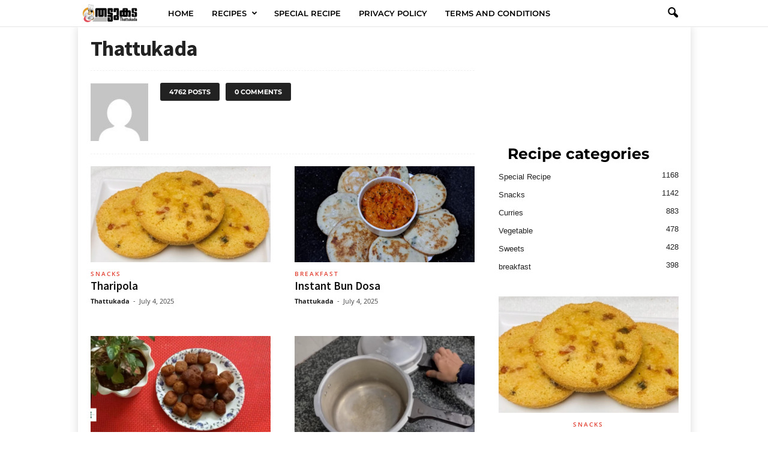

--- FILE ---
content_type: text/html; charset=UTF-8
request_url: https://www.thattukada.net/archives/author/thattukada
body_size: 22826
content:
<!doctype html >
<!--[if IE 8]><html class="ie8" lang="en-US"> <![endif]-->
<!--[if IE 9]><html class="ie9" lang="en-US"> <![endif]-->
<!--[if gt IE 8]><!--><html lang="en-US"> <!--<![endif]--><head><title>Thattukada, Author at Thattukada</title><meta charset="UTF-8" /><meta name="viewport" content="width=device-width, initial-scale=1.0"><link rel="pingback" href="https://www.thattukada.net/xmlrpc.php" /> <script data-optimized="1" type="text/javascript">(()=>{var e={};e.g=function(){if("object"==typeof globalThis)return globalThis;try{return this||new Function("return this")()}catch(e){if("object"==typeof window)return window}}(),function({ampUrl:n,isCustomizePreview:t,isAmpDevMode:r,noampQueryVarName:o,noampQueryVarValue:s,disabledStorageKey:i,mobileUserAgents:a,regexRegex:c}){if("undefined"==typeof sessionStorage)return;const d=new RegExp(c);if(!a.some((e=>{const n=e.match(d);return!(!n||!new RegExp(n[1],n[2]).test(navigator.userAgent))||navigator.userAgent.includes(e)})))return;e.g.addEventListener("DOMContentLoaded",(()=>{const e=document.getElementById("amp-mobile-version-switcher");if(!e)return;e.hidden=!1;const n=e.querySelector("a[href]");n&&n.addEventListener("click",(()=>{sessionStorage.removeItem(i)}))}));const g=r&&["paired-browsing-non-amp","paired-browsing-amp"].includes(window.name);if(sessionStorage.getItem(i)||t||g)return;const u=new URL(location.href),m=new URL(n);m.hash=u.hash,u.searchParams.has(o)&&s===u.searchParams.get(o)?sessionStorage.setItem(i,"1"):m.href!==u.href&&(window.stop(),location.replace(m.href))}({"ampUrl":"https:\/\/www.thattukada.net\/archives\/author\/thattukada?amp=1","noampQueryVarName":"noamp","noampQueryVarValue":"mobile","disabledStorageKey":"amp_mobile_redirect_disabled","mobileUserAgents":["Mobile","Android","Silk\/","Kindle","BlackBerry","Opera Mini","Opera Mobi"],"regexRegex":"^\\\/((?:.|\\n)+)\\\/([i]*)$","isCustomizePreview":!1,"isAmpDevMode":!1})})()</script> <meta name='robots' content='index, follow, max-image-preview:large, max-snippet:-1, max-video-preview:-1' /><link rel="icon" type="image/png" href="https://www.thattukada.net/wp-content/uploads/2020/03/favicon16.png"><link rel="canonical" href="https://www.thattukada.net/archives/author/thattukada" /><link rel="next" href="https://www.thattukada.net/archives/author/thattukada/page/2" /><meta property="og:locale" content="en_US" /><meta property="og:type" content="profile" /><meta property="og:title" content="Thattukada" /><meta property="og:url" content="https://www.thattukada.net/archives/author/thattukada" /><meta property="og:site_name" content="Thattukada" /><meta property="og:image" content="https://secure.gravatar.com/avatar/90a896955a085d30ec27e67fc2547f52?s=500&d=mm&r=g" /><meta name="twitter:card" content="summary_large_image" /> <script type="application/ld+json" class="yoast-schema-graph">{"@context":"https://schema.org","@graph":[{"@type":"ProfilePage","@id":"https://www.thattukada.net/archives/author/thattukada","url":"https://www.thattukada.net/archives/author/thattukada","name":"Thattukada, Author at Thattukada","isPartOf":{"@id":"https://www.thattukada.net/#website"},"primaryImageOfPage":{"@id":"https://www.thattukada.net/archives/author/thattukada#primaryimage"},"image":{"@id":"https://www.thattukada.net/archives/author/thattukada#primaryimage"},"thumbnailUrl":"https://www.thattukada.net/wp-content/uploads/2025/07/tharippola.png","breadcrumb":{"@id":"https://www.thattukada.net/archives/author/thattukada#breadcrumb"},"inLanguage":"en-US","potentialAction":[{"@type":"ReadAction","target":["https://www.thattukada.net/archives/author/thattukada"]}]},{"@type":"ImageObject","inLanguage":"en-US","@id":"https://www.thattukada.net/archives/author/thattukada#primaryimage","url":"https://www.thattukada.net/wp-content/uploads/2025/07/tharippola.png","contentUrl":"https://www.thattukada.net/wp-content/uploads/2025/07/tharippola.png","width":1200,"height":628},{"@type":"BreadcrumbList","@id":"https://www.thattukada.net/archives/author/thattukada#breadcrumb","itemListElement":[{"@type":"ListItem","position":1,"name":"Home","item":"https://www.thattukada.net/"},{"@type":"ListItem","position":2,"name":"Archives for Thattukada"}]},{"@type":"WebSite","@id":"https://www.thattukada.net/#website","url":"https://www.thattukada.net/","name":"Thattukada","description":"Easy Recipes","publisher":{"@id":"https://www.thattukada.net/#/schema/person/cf0e00622fd37e8e17367df898814b3f"},"potentialAction":[{"@type":"SearchAction","target":{"@type":"EntryPoint","urlTemplate":"https://www.thattukada.net/?s={search_term_string}"},"query-input":"required name=search_term_string"}],"inLanguage":"en-US"},{"@type":["Person","Organization"],"@id":"https://www.thattukada.net/#/schema/person/cf0e00622fd37e8e17367df898814b3f","name":"Thattukada","image":{"@type":"ImageObject","inLanguage":"en-US","@id":"https://www.thattukada.net/#/schema/person/image/","url":"https://www.thattukada.net/wp-content/uploads/2023/07/thattukada_logo.png","contentUrl":"https://www.thattukada.net/wp-content/uploads/2023/07/thattukada_logo.png","width":272,"height":90,"caption":"Thattukada"},"logo":{"@id":"https://www.thattukada.net/#/schema/person/image/"},"mainEntityOfPage":{"@id":"https://www.thattukada.net/archives/author/thattukada"}}]}</script> <link rel='dns-prefetch' href='//www.googletagmanager.com' /><link rel='dns-prefetch' href='//fonts.googleapis.com' /><link rel="alternate" type="application/rss+xml" title="Thattukada &raquo; Feed" href="https://www.thattukada.net/feed" /><link rel="alternate" type="application/rss+xml" title="Thattukada &raquo; Comments Feed" href="https://www.thattukada.net/comments/feed" /><link rel="alternate" type="application/rss+xml" title="Thattukada &raquo; Posts by Thattukada Feed" href="https://www.thattukada.net/archives/author/thattukada/feed" /> <script data-optimized="1" type="text/javascript">window._wpemojiSettings={"baseUrl":"https:\/\/s.w.org\/images\/core\/emoji\/15.0.3\/72x72\/","ext":".png","svgUrl":"https:\/\/s.w.org\/images\/core\/emoji\/15.0.3\/svg\/","svgExt":".svg","source":{"concatemoji":"https:\/\/www.thattukada.net\/wp-includes\/js\/wp-emoji-release.min.js?ver=6.5.7"}};
/*! This file is auto-generated */
!function(i,n){var o,s,e;function c(e){try{var t={supportTests:e,timestamp:(new Date).valueOf()};sessionStorage.setItem(o,JSON.stringify(t))}catch(e){}}function p(e,t,n){e.clearRect(0,0,e.canvas.width,e.canvas.height),e.fillText(t,0,0);var t=new Uint32Array(e.getImageData(0,0,e.canvas.width,e.canvas.height).data),r=(e.clearRect(0,0,e.canvas.width,e.canvas.height),e.fillText(n,0,0),new Uint32Array(e.getImageData(0,0,e.canvas.width,e.canvas.height).data));return t.every(function(e,t){return e===r[t]})}function u(e,t,n){switch(t){case"flag":return n(e,"\ud83c\udff3\ufe0f\u200d\u26a7\ufe0f","\ud83c\udff3\ufe0f\u200b\u26a7\ufe0f")?!1:!n(e,"\ud83c\uddfa\ud83c\uddf3","\ud83c\uddfa\u200b\ud83c\uddf3")&&!n(e,"\ud83c\udff4\udb40\udc67\udb40\udc62\udb40\udc65\udb40\udc6e\udb40\udc67\udb40\udc7f","\ud83c\udff4\u200b\udb40\udc67\u200b\udb40\udc62\u200b\udb40\udc65\u200b\udb40\udc6e\u200b\udb40\udc67\u200b\udb40\udc7f");case"emoji":return!n(e,"\ud83d\udc26\u200d\u2b1b","\ud83d\udc26\u200b\u2b1b")}return!1}function f(e,t,n){var r="undefined"!=typeof WorkerGlobalScope&&self instanceof WorkerGlobalScope?new OffscreenCanvas(300,150):i.createElement("canvas"),a=r.getContext("2d",{willReadFrequently:!0}),o=(a.textBaseline="top",a.font="600 32px Arial",{});return e.forEach(function(e){o[e]=t(a,e,n)}),o}function t(e){var t=i.createElement("script");t.src=e,t.defer=!0,i.head.appendChild(t)}"undefined"!=typeof Promise&&(o="wpEmojiSettingsSupports",s=["flag","emoji"],n.supports={everything:!0,everythingExceptFlag:!0},e=new Promise(function(e){i.addEventListener("DOMContentLoaded",e,{once:!0})}),new Promise(function(t){var n=function(){try{var e=JSON.parse(sessionStorage.getItem(o));if("object"==typeof e&&"number"==typeof e.timestamp&&(new Date).valueOf()<e.timestamp+604800&&"object"==typeof e.supportTests)return e.supportTests}catch(e){}return null}();if(!n){if("undefined"!=typeof Worker&&"undefined"!=typeof OffscreenCanvas&&"undefined"!=typeof URL&&URL.createObjectURL&&"undefined"!=typeof Blob)try{var e="postMessage("+f.toString()+"("+[JSON.stringify(s),u.toString(),p.toString()].join(",")+"));",r=new Blob([e],{type:"text/javascript"}),a=new Worker(URL.createObjectURL(r),{name:"wpTestEmojiSupports"});return void(a.onmessage=function(e){c(n=e.data),a.terminate(),t(n)})}catch(e){}c(n=f(s,u,p))}t(n)}).then(function(e){for(var t in e)n.supports[t]=e[t],n.supports.everything=n.supports.everything&&n.supports[t],"flag"!==t&&(n.supports.everythingExceptFlag=n.supports.everythingExceptFlag&&n.supports[t]);n.supports.everythingExceptFlag=n.supports.everythingExceptFlag&&!n.supports.flag,n.DOMReady=!1,n.readyCallback=function(){n.DOMReady=!0}}).then(function(){return e}).then(function(){var e;n.supports.everything||(n.readyCallback(),(e=n.source||{}).concatemoji?t(e.concatemoji):e.wpemoji&&e.twemoji&&(t(e.twemoji),t(e.wpemoji)))}))}((window,document),window._wpemojiSettings)</script> <style id='wp-emoji-styles-inline-css' type='text/css'>img.wp-smiley,img.emoji{display:inline!important;border:none!important;box-shadow:none!important;height:1em!important;width:1em!important;margin:0 0.07em!important;vertical-align:-0.1em!important;background:none!important;padding:0!important}</style><style id='classic-theme-styles-inline-css' type='text/css'>/*! This file is auto-generated */
.wp-block-button__link{color:#fff;background-color:#32373c;border-radius:9999px;box-shadow:none;text-decoration:none;padding:calc(.667em + 2px) calc(1.333em + 2px);font-size:1.125em}.wp-block-file__button{background:#32373c;color:#fff;text-decoration:none}</style><style id='global-styles-inline-css' type='text/css'>body{--wp--preset--color--black:#000000;--wp--preset--color--cyan-bluish-gray:#abb8c3;--wp--preset--color--white:#ffffff;--wp--preset--color--pale-pink:#f78da7;--wp--preset--color--vivid-red:#cf2e2e;--wp--preset--color--luminous-vivid-orange:#ff6900;--wp--preset--color--luminous-vivid-amber:#fcb900;--wp--preset--color--light-green-cyan:#7bdcb5;--wp--preset--color--vivid-green-cyan:#00d084;--wp--preset--color--pale-cyan-blue:#8ed1fc;--wp--preset--color--vivid-cyan-blue:#0693e3;--wp--preset--color--vivid-purple:#9b51e0;--wp--preset--gradient--vivid-cyan-blue-to-vivid-purple:linear-gradient(135deg,rgba(6,147,227,1) 0%,rgb(155,81,224) 100%);--wp--preset--gradient--light-green-cyan-to-vivid-green-cyan:linear-gradient(135deg,rgb(122,220,180) 0%,rgb(0,208,130) 100%);--wp--preset--gradient--luminous-vivid-amber-to-luminous-vivid-orange:linear-gradient(135deg,rgba(252,185,0,1) 0%,rgba(255,105,0,1) 100%);--wp--preset--gradient--luminous-vivid-orange-to-vivid-red:linear-gradient(135deg,rgba(255,105,0,1) 0%,rgb(207,46,46) 100%);--wp--preset--gradient--very-light-gray-to-cyan-bluish-gray:linear-gradient(135deg,rgb(238,238,238) 0%,rgb(169,184,195) 100%);--wp--preset--gradient--cool-to-warm-spectrum:linear-gradient(135deg,rgb(74,234,220) 0%,rgb(151,120,209) 20%,rgb(207,42,186) 40%,rgb(238,44,130) 60%,rgb(251,105,98) 80%,rgb(254,248,76) 100%);--wp--preset--gradient--blush-light-purple:linear-gradient(135deg,rgb(255,206,236) 0%,rgb(152,150,240) 100%);--wp--preset--gradient--blush-bordeaux:linear-gradient(135deg,rgb(254,205,165) 0%,rgb(254,45,45) 50%,rgb(107,0,62) 100%);--wp--preset--gradient--luminous-dusk:linear-gradient(135deg,rgb(255,203,112) 0%,rgb(199,81,192) 50%,rgb(65,88,208) 100%);--wp--preset--gradient--pale-ocean:linear-gradient(135deg,rgb(255,245,203) 0%,rgb(182,227,212) 50%,rgb(51,167,181) 100%);--wp--preset--gradient--electric-grass:linear-gradient(135deg,rgb(202,248,128) 0%,rgb(113,206,126) 100%);--wp--preset--gradient--midnight:linear-gradient(135deg,rgb(2,3,129) 0%,rgb(40,116,252) 100%);--wp--preset--font-size--small:10px;--wp--preset--font-size--medium:20px;--wp--preset--font-size--large:30px;--wp--preset--font-size--x-large:42px;--wp--preset--font-size--regular:14px;--wp--preset--font-size--larger:48px;--wp--preset--spacing--20:0.44rem;--wp--preset--spacing--30:0.67rem;--wp--preset--spacing--40:1rem;--wp--preset--spacing--50:1.5rem;--wp--preset--spacing--60:2.25rem;--wp--preset--spacing--70:3.38rem;--wp--preset--spacing--80:5.06rem;--wp--preset--shadow--natural:6px 6px 9px rgba(0, 0, 0, 0.2);--wp--preset--shadow--deep:12px 12px 50px rgba(0, 0, 0, 0.4);--wp--preset--shadow--sharp:6px 6px 0px rgba(0, 0, 0, 0.2);--wp--preset--shadow--outlined:6px 6px 0px -3px rgba(255, 255, 255, 1), 6px 6px rgba(0, 0, 0, 1);--wp--preset--shadow--crisp:6px 6px 0px rgba(0, 0, 0, 1)}:where(.is-layout-flex){gap:.5em}:where(.is-layout-grid){gap:.5em}body .is-layout-flex{display:flex}body .is-layout-flex{flex-wrap:wrap;align-items:center}body .is-layout-flex>*{margin:0}body .is-layout-grid{display:grid}body .is-layout-grid>*{margin:0}:where(.wp-block-columns.is-layout-flex){gap:2em}:where(.wp-block-columns.is-layout-grid){gap:2em}:where(.wp-block-post-template.is-layout-flex){gap:1.25em}:where(.wp-block-post-template.is-layout-grid){gap:1.25em}.has-black-color{color:var(--wp--preset--color--black)!important}.has-cyan-bluish-gray-color{color:var(--wp--preset--color--cyan-bluish-gray)!important}.has-white-color{color:var(--wp--preset--color--white)!important}.has-pale-pink-color{color:var(--wp--preset--color--pale-pink)!important}.has-vivid-red-color{color:var(--wp--preset--color--vivid-red)!important}.has-luminous-vivid-orange-color{color:var(--wp--preset--color--luminous-vivid-orange)!important}.has-luminous-vivid-amber-color{color:var(--wp--preset--color--luminous-vivid-amber)!important}.has-light-green-cyan-color{color:var(--wp--preset--color--light-green-cyan)!important}.has-vivid-green-cyan-color{color:var(--wp--preset--color--vivid-green-cyan)!important}.has-pale-cyan-blue-color{color:var(--wp--preset--color--pale-cyan-blue)!important}.has-vivid-cyan-blue-color{color:var(--wp--preset--color--vivid-cyan-blue)!important}.has-vivid-purple-color{color:var(--wp--preset--color--vivid-purple)!important}.has-black-background-color{background-color:var(--wp--preset--color--black)!important}.has-cyan-bluish-gray-background-color{background-color:var(--wp--preset--color--cyan-bluish-gray)!important}.has-white-background-color{background-color:var(--wp--preset--color--white)!important}.has-pale-pink-background-color{background-color:var(--wp--preset--color--pale-pink)!important}.has-vivid-red-background-color{background-color:var(--wp--preset--color--vivid-red)!important}.has-luminous-vivid-orange-background-color{background-color:var(--wp--preset--color--luminous-vivid-orange)!important}.has-luminous-vivid-amber-background-color{background-color:var(--wp--preset--color--luminous-vivid-amber)!important}.has-light-green-cyan-background-color{background-color:var(--wp--preset--color--light-green-cyan)!important}.has-vivid-green-cyan-background-color{background-color:var(--wp--preset--color--vivid-green-cyan)!important}.has-pale-cyan-blue-background-color{background-color:var(--wp--preset--color--pale-cyan-blue)!important}.has-vivid-cyan-blue-background-color{background-color:var(--wp--preset--color--vivid-cyan-blue)!important}.has-vivid-purple-background-color{background-color:var(--wp--preset--color--vivid-purple)!important}.has-black-border-color{border-color:var(--wp--preset--color--black)!important}.has-cyan-bluish-gray-border-color{border-color:var(--wp--preset--color--cyan-bluish-gray)!important}.has-white-border-color{border-color:var(--wp--preset--color--white)!important}.has-pale-pink-border-color{border-color:var(--wp--preset--color--pale-pink)!important}.has-vivid-red-border-color{border-color:var(--wp--preset--color--vivid-red)!important}.has-luminous-vivid-orange-border-color{border-color:var(--wp--preset--color--luminous-vivid-orange)!important}.has-luminous-vivid-amber-border-color{border-color:var(--wp--preset--color--luminous-vivid-amber)!important}.has-light-green-cyan-border-color{border-color:var(--wp--preset--color--light-green-cyan)!important}.has-vivid-green-cyan-border-color{border-color:var(--wp--preset--color--vivid-green-cyan)!important}.has-pale-cyan-blue-border-color{border-color:var(--wp--preset--color--pale-cyan-blue)!important}.has-vivid-cyan-blue-border-color{border-color:var(--wp--preset--color--vivid-cyan-blue)!important}.has-vivid-purple-border-color{border-color:var(--wp--preset--color--vivid-purple)!important}.has-vivid-cyan-blue-to-vivid-purple-gradient-background{background:var(--wp--preset--gradient--vivid-cyan-blue-to-vivid-purple)!important}.has-light-green-cyan-to-vivid-green-cyan-gradient-background{background:var(--wp--preset--gradient--light-green-cyan-to-vivid-green-cyan)!important}.has-luminous-vivid-amber-to-luminous-vivid-orange-gradient-background{background:var(--wp--preset--gradient--luminous-vivid-amber-to-luminous-vivid-orange)!important}.has-luminous-vivid-orange-to-vivid-red-gradient-background{background:var(--wp--preset--gradient--luminous-vivid-orange-to-vivid-red)!important}.has-very-light-gray-to-cyan-bluish-gray-gradient-background{background:var(--wp--preset--gradient--very-light-gray-to-cyan-bluish-gray)!important}.has-cool-to-warm-spectrum-gradient-background{background:var(--wp--preset--gradient--cool-to-warm-spectrum)!important}.has-blush-light-purple-gradient-background{background:var(--wp--preset--gradient--blush-light-purple)!important}.has-blush-bordeaux-gradient-background{background:var(--wp--preset--gradient--blush-bordeaux)!important}.has-luminous-dusk-gradient-background{background:var(--wp--preset--gradient--luminous-dusk)!important}.has-pale-ocean-gradient-background{background:var(--wp--preset--gradient--pale-ocean)!important}.has-electric-grass-gradient-background{background:var(--wp--preset--gradient--electric-grass)!important}.has-midnight-gradient-background{background:var(--wp--preset--gradient--midnight)!important}.has-small-font-size{font-size:var(--wp--preset--font-size--small)!important}.has-medium-font-size{font-size:var(--wp--preset--font-size--medium)!important}.has-large-font-size{font-size:var(--wp--preset--font-size--large)!important}.has-x-large-font-size{font-size:var(--wp--preset--font-size--x-large)!important}.wp-block-navigation a:where(:not(.wp-element-button)){color:inherit}:where(.wp-block-post-template.is-layout-flex){gap:1.25em}:where(.wp-block-post-template.is-layout-grid){gap:1.25em}:where(.wp-block-columns.is-layout-flex){gap:2em}:where(.wp-block-columns.is-layout-grid){gap:2em}.wp-block-pullquote{font-size:1.5em;line-height:1.6}</style><link data-optimized="1" rel='stylesheet' id='wpautoterms_css-css' href='https://www.thattukada.net/wp-content/litespeed/css/4bcc0a58036b5c701e39153ace75d028.css?ver=0deb6' type='text/css' media='all' /><link data-optimized="1" crossorigin="anonymous" rel='stylesheet' id='google-fonts-style-css' href='https://www.thattukada.net/wp-content/litespeed/css/a7f5b0edb7ac0d47a5345716b92b2eb4.css?ver=b2eb4' type='text/css' media='all' /><link data-optimized="1" rel='stylesheet' id='td-theme-css' href='https://www.thattukada.net/wp-content/litespeed/css/9aea0fd3ee155f72f4c1680853c3bd30.css?ver=c5500' type='text/css' media='all' /><style id='td-theme-inline-css' type='text/css'>@media (max-width:767px){.td-header-desktop-wrap{display:none}}@media (min-width:767px){.td-header-mobile-wrap{display:none}}</style><link data-optimized="1" rel='stylesheet' id='td-legacy-framework-front-style-css' href='https://www.thattukada.net/wp-content/litespeed/css/304eeb0a54f39e04291ad7a78e324db0.css?ver=ab951' type='text/css' media='all' /><link data-optimized="1" rel='stylesheet' id='td-theme-demo-style-css' href='https://www.thattukada.net/wp-content/litespeed/css/c85161b9546405379420c46f0ef1a062.css?ver=89fb0' type='text/css' media='all' /> <script type="text/javascript" src="https://www.thattukada.net/wp-includes/js/jquery/jquery.min.js?ver=3.7.1" id="jquery-core-js"></script> <script data-optimized="1" type="text/javascript" src="https://www.thattukada.net/wp-content/litespeed/js/a0dce067ce4cfcde15294781db7a797d.js?ver=1eae7" id="jquery-migrate-js"></script> <script data-optimized="1" type="text/javascript" src="https://www.thattukada.net/wp-content/litespeed/js/ca99f66b0a38cd636b46440c65da0ffc.js?ver=11c85" id="wp-polyfill-inert-js"></script> <script data-optimized="1" type="text/javascript" src="https://www.thattukada.net/wp-content/litespeed/js/1a96b9f0bd7de15376deb359f3996ea9.js?ver=b9637" id="regenerator-runtime-js"></script> <script data-optimized="1" type="text/javascript" src="https://www.thattukada.net/wp-content/litespeed/js/f720aa4dd02589f2956acf2a07525f42.js?ver=8e534" id="wp-polyfill-js"></script> <script data-optimized="1" type="text/javascript" src="https://www.thattukada.net/wp-content/litespeed/js/ca7a84fa283279f245837caffa96d49e.js?ver=957ae" id="wp-dom-ready-js"></script> <script data-optimized="1" type="text/javascript" src="https://www.thattukada.net/wp-content/litespeed/js/2735105d38c795fc0a7c8355c5dfc4ce.js?ver=9f353" id="wpautoterms_base-js"></script> 
 <script type="text/javascript" src="https://www.googletagmanager.com/gtag/js?id=GT-55XJQGR" id="google_gtagjs-js" async></script> <script type="text/javascript" id="google_gtagjs-js-after">/*  */
window.dataLayer = window.dataLayer || [];function gtag(){dataLayer.push(arguments);}
gtag("set","linker",{"domains":["www.thattukada.net"]});
gtag("js", new Date());
gtag("set", "developer_id.dZTNiMT", true);
gtag("config", "GT-55XJQGR");
/*  */</script> <link rel="https://api.w.org/" href="https://www.thattukada.net/wp-json/" /><link rel="alternate" type="application/json" href="https://www.thattukada.net/wp-json/wp/v2/users/1" /><link rel="EditURI" type="application/rsd+xml" title="RSD" href="https://www.thattukada.net/xmlrpc.php?rsd" /><meta name="generator" content="WordPress 6.5.7" /><meta name="generator" content="Site Kit by Google 1.170.0" /><link rel="alternate" type="text/html" media="only screen and (max-width: 640px)" href="https://www.thattukada.net/archives/author/thattukada?amp=1"><link rel="amphtml" href="https://www.thattukada.net/archives/author/thattukada?amp=1">
 <script type="text/javascript">/*  */

			( function( w, d, s, l, i ) {
				w[l] = w[l] || [];
				w[l].push( {'gtm.start': new Date().getTime(), event: 'gtm.js'} );
				var f = d.getElementsByTagName( s )[0],
					j = d.createElement( s ), dl = l != 'dataLayer' ? '&l=' + l : '';
				j.async = true;
				j.src = 'https://www.googletagmanager.com/gtm.js?id=' + i + dl;
				f.parentNode.insertBefore( j, f );
			} )( window, document, 'script', 'dataLayer', 'GTM-NZ3495L2' );
			
/*  */</script> <style>#amp-mobile-version-switcher{left:0;position:absolute;width:100%;z-index:100}#amp-mobile-version-switcher>a{background-color:#444;border:0;color:#eaeaea;display:block;font-family:-apple-system,BlinkMacSystemFont,Segoe UI,Roboto,Oxygen-Sans,Ubuntu,Cantarell,Helvetica Neue,sans-serif;font-size:16px;font-weight:600;padding:15px 0;text-align:center;-webkit-text-decoration:none;text-decoration:none}#amp-mobile-version-switcher>a:active,#amp-mobile-version-switcher>a:focus,#amp-mobile-version-switcher>a:hover{-webkit-text-decoration:underline;text-decoration:underline}</style> <script>var tdBlocksArray=[];function tdBlock(){this.id='';this.block_type=1;this.atts='';this.td_column_number='';this.td_current_page=1;this.post_count=0;this.found_posts=0;this.max_num_pages=0;this.td_filter_value='';this.is_ajax_running=!1;this.td_user_action='';this.header_color='';this.ajax_pagination_infinite_stop=''}(function(){var htmlTag=document.getElementsByTagName("html")[0];if(navigator.userAgent.indexOf("MSIE 10.0")>-1){htmlTag.className+=' ie10'}
if(!!navigator.userAgent.match(/Trident.*rv\:11\./)){htmlTag.className+=' ie11'}
if(navigator.userAgent.indexOf("Edge")>-1){htmlTag.className+=' ieEdge'}
if(/(iPad|iPhone|iPod)/g.test(navigator.userAgent)){htmlTag.className+=' td-md-is-ios'}
var user_agent=navigator.userAgent.toLowerCase();if(user_agent.indexOf("android")>-1){htmlTag.className+=' td-md-is-android'}
if(-1!==navigator.userAgent.indexOf('Mac OS X')){htmlTag.className+=' td-md-is-os-x'}
if(/chrom(e|ium)/.test(navigator.userAgent.toLowerCase())){htmlTag.className+=' td-md-is-chrome'}
if(-1!==navigator.userAgent.indexOf('Firefox')){htmlTag.className+=' td-md-is-firefox'}
if(-1!==navigator.userAgent.indexOf('Safari')&&-1===navigator.userAgent.indexOf('Chrome')){htmlTag.className+=' td-md-is-safari'}
if(-1!==navigator.userAgent.indexOf('IEMobile')){htmlTag.className+=' td-md-is-iemobile'}})();var tdLocalCache={};(function(){"use strict";tdLocalCache={data:{},remove:function(resource_id){delete tdLocalCache.data[resource_id]},exist:function(resource_id){return tdLocalCache.data.hasOwnProperty(resource_id)&&tdLocalCache.data[resource_id]!==null},get:function(resource_id){return tdLocalCache.data[resource_id]},set:function(resource_id,cachedData){tdLocalCache.remove(resource_id);tdLocalCache.data[resource_id]=cachedData}}})();var td_viewport_interval_list=[{"limitBottom":767,"sidebarWidth":251},{"limitBottom":1023,"sidebarWidth":339}];var td_animation_stack_effect="type1";var tds_animation_stack=!0;var td_animation_stack_specific_selectors=".entry-thumb, img[class*=\"wp-image-\"], a.td-sml-link-to-image > img";var td_animation_stack_general_selectors=".td-animation-stack .entry-thumb, .post .entry-thumb, .post img[class*=\"wp-image-\"], .post a.td-sml-link-to-image > img, .td-animation-stack .td-lazy-img";var tds_general_modal_image="yes";var tdc_is_installed="yes";var td_ajax_url="https:\/\/www.thattukada.net\/wp-admin\/admin-ajax.php?td_theme_name=Newsmag&v=5.4.2";var td_get_template_directory_uri="https:\/\/www.thattukada.net\/wp-content\/plugins\/td-composer\/legacy\/common";var tds_snap_menu="smart_snap_always";var tds_logo_on_sticky="show";var tds_header_style="5";var td_please_wait="Please wait...";var td_email_user_pass_incorrect="User or password incorrect!";var td_email_user_incorrect="Email or username incorrect!";var td_email_incorrect="Email incorrect!";var td_user_incorrect="Username incorrect!";var td_email_user_empty="Email or username empty!";var td_pass_empty="Pass empty!";var td_pass_pattern_incorrect="Invalid Pass Pattern!";var td_retype_pass_incorrect="Retyped Pass incorrect!";var tds_more_articles_on_post_enable="";var tds_more_articles_on_post_time_to_wait="";var tds_more_articles_on_post_pages_distance_from_top=0;var tds_captcha="";var tds_theme_color_site_wide="#e24234";var tds_smart_sidebar="enabled";var tdThemeName="Newsmag";var tdThemeNameWl="Newsmag";var td_magnific_popup_translation_tPrev="Previous (Left arrow key)";var td_magnific_popup_translation_tNext="Next (Right arrow key)";var td_magnific_popup_translation_tCounter="%curr% of %total%";var td_magnific_popup_translation_ajax_tError="The content from %url% could not be loaded.";var td_magnific_popup_translation_image_tError="The image #%curr% could not be loaded.";var tdBlockNonce="bc2a79f821";var tdMobileMenu="enabled";var tdMobileSearch="enabled";var tdDateNamesI18n={"month_names":["January","February","March","April","May","June","July","August","September","October","November","December"],"month_names_short":["Jan","Feb","Mar","Apr","May","Jun","Jul","Aug","Sep","Oct","Nov","Dec"],"day_names":["Sunday","Monday","Tuesday","Wednesday","Thursday","Friday","Saturday"],"day_names_short":["Sun","Mon","Tue","Wed","Thu","Fri","Sat"]};var td_ad_background_click_link="";var td_ad_background_click_target=""</script> <style>.td-header-border:before,.td-trending-now-title,.td_block_mega_menu .td_mega_menu_sub_cats .cur-sub-cat,.td-post-category:hover,.td-header-style-2 .td-header-sp-logo,.td-next-prev-wrap a:hover i,.page-nav .current,.widget_calendar tfoot a:hover,.td-footer-container .widget_search .wpb_button:hover,.td-scroll-up-visible,.dropcap,.td-category a,input[type="submit"]:hover,.td-post-small-box a:hover,.td-404-sub-sub-title a:hover,.td-rating-bar-wrap div,.td_top_authors .td-active .td-author-post-count,.td_top_authors .td-active .td-author-comments-count,.td_smart_list_3 .td-sml3-top-controls i:hover,.td_smart_list_3 .td-sml3-bottom-controls i:hover,.td_wrapper_video_playlist .td_video_controls_playlist_wrapper,.td-read-more a:hover,.td-login-wrap .btn,.td_display_err,.td-header-style-6 .td-top-menu-full,#bbpress-forums button:hover,#bbpress-forums .bbp-pagination .current,.bbp_widget_login .button:hover,.header-search-wrap .td-drop-down-search .btn:hover,.td-post-text-content .more-link-wrap:hover a,#buddypress div.item-list-tabs ul li>a span,#buddypress div.item-list-tabs ul li>a:hover span,#buddypress input[type=submit]:hover,#buddypress a.button:hover span,#buddypress div.item-list-tabs ul li.selected a span,#buddypress div.item-list-tabs ul li.current a span,#buddypress input[type=submit]:focus,.td-grid-style-3 .td-big-grid-post .td-module-thumb a:last-child:before,.td-grid-style-4 .td-big-grid-post .td-module-thumb a:last-child:before,.td-grid-style-5 .td-big-grid-post .td-module-thumb:after,.td_category_template_2 .td-category-siblings .td-category a:hover,.td-weather-week:before,.td-weather-information:before,.td_3D_btn,.td_shadow_btn,.td_default_btn,.td_square_btn,.td_outlined_btn:hover{background-color:#e24234}@media (max-width:767px){.td-category a.td-current-sub-category{background-color:#e24234}}.woocommerce .onsale,.woocommerce .woocommerce a.button:hover,.woocommerce-page .woocommerce .button:hover,.single-product .product .summary .cart .button:hover,.woocommerce .woocommerce .product a.button:hover,.woocommerce .product a.button:hover,.woocommerce .product #respond input#submit:hover,.woocommerce .checkout input#place_order:hover,.woocommerce .woocommerce.widget .button:hover,.woocommerce .woocommerce-message .button:hover,.woocommerce .woocommerce-error .button:hover,.woocommerce .woocommerce-info .button:hover,.woocommerce.widget .ui-slider .ui-slider-handle,.vc_btn-black:hover,.wpb_btn-black:hover,.item-list-tabs .feed:hover a,.td-smart-list-button:hover{background-color:#e24234}.td-header-sp-top-menu .top-header-menu>.current-menu-item>a,.td-header-sp-top-menu .top-header-menu>.current-menu-ancestor>a,.td-header-sp-top-menu .top-header-menu>.current-category-ancestor>a,.td-header-sp-top-menu .top-header-menu>li>a:hover,.td-header-sp-top-menu .top-header-menu>.sfHover>a,.top-header-menu ul .current-menu-item>a,.top-header-menu ul .current-menu-ancestor>a,.top-header-menu ul .current-category-ancestor>a,.top-header-menu ul li>a:hover,.top-header-menu ul .sfHover>a,.sf-menu ul .td-menu-item>a:hover,.sf-menu ul .sfHover>a,.sf-menu ul .current-menu-ancestor>a,.sf-menu ul .current-category-ancestor>a,.sf-menu ul .current-menu-item>a,.td_module_wrap:hover .entry-title a,.td_mod_mega_menu:hover .entry-title a,.footer-email-wrap a,.widget a:hover,.td-footer-container .widget_calendar #today,.td-category-pulldown-filter a.td-pulldown-category-filter-link:hover,.td-load-more-wrap a:hover,.td-post-next-prev-content a:hover,.td-author-name a:hover,.td-author-url a:hover,.td_mod_related_posts:hover .entry-title a,.td-search-query,.header-search-wrap .td-drop-down-search .result-msg a:hover,.td_top_authors .td-active .td-authors-name a,.post blockquote p,.td-post-content blockquote p,.page blockquote p,.comment-list cite a:hover,.comment-list cite:hover,.comment-list .comment-reply-link:hover,a,.white-menu #td-header-menu .sf-menu>li>a:hover,.white-menu #td-header-menu .sf-menu>.current-menu-ancestor>a,.white-menu #td-header-menu .sf-menu>.current-menu-item>a,.td_quote_on_blocks,#bbpress-forums .bbp-forum-freshness a:hover,#bbpress-forums .bbp-topic-freshness a:hover,#bbpress-forums .bbp-forums-list li a:hover,#bbpress-forums .bbp-forum-title:hover,#bbpress-forums .bbp-topic-permalink:hover,#bbpress-forums .bbp-topic-started-by a:hover,#bbpress-forums .bbp-topic-started-in a:hover,#bbpress-forums .bbp-body .super-sticky li.bbp-topic-title .bbp-topic-permalink,#bbpress-forums .bbp-body .sticky li.bbp-topic-title .bbp-topic-permalink,#bbpress-forums #subscription-toggle a:hover,#bbpress-forums #favorite-toggle a:hover,.woocommerce-account .woocommerce-MyAccount-navigation a:hover,.widget_display_replies .bbp-author-name,.widget_display_topics .bbp-author-name,.archive .widget_archive .current,.archive .widget_archive .current a,.td-subcategory-header .td-category-siblings .td-subcat-dropdown a.td-current-sub-category,.td-subcategory-header .td-category-siblings .td-subcat-dropdown a:hover,.td-pulldown-filter-display-option:hover,.td-pulldown-filter-display-option .td-pulldown-filter-link:hover,.td_normal_slide .td-wrapper-pulldown-filter .td-pulldown-filter-list a:hover,#buddypress ul.item-list li div.item-title a:hover,.td_block_13 .td-pulldown-filter-list a:hover,.td_smart_list_8 .td-smart-list-dropdown-wrap .td-smart-list-button:hover,.td_smart_list_8 .td-smart-list-dropdown-wrap .td-smart-list-button:hover i,.td-sub-footer-container a:hover,.td-instagram-user a,.td_outlined_btn,body .td_block_list_menu li.current-menu-item>a,body .td_block_list_menu li.current-menu-ancestor>a,body .td_block_list_menu li.current-category-ancestor>a{color:#e24234}.td-mega-menu .wpb_content_element li a:hover,.td_login_tab_focus{color:#e24234!important}.td-next-prev-wrap a:hover i,.page-nav .current,.widget_tag_cloud a:hover,.post .td_quote_box,.page .td_quote_box,.td-login-panel-title,#bbpress-forums .bbp-pagination .current,.td_category_template_2 .td-category-siblings .td-category a:hover,.page-template-page-pagebuilder-latest .td-instagram-user,.td_outlined_btn{border-color:#e24234}.td_wrapper_video_playlist .td_video_currently_playing:after,.item-list-tabs .feed:hover{border-color:#e24234!important}.td-pb-row [class*="td-pb-span"],.td-pb-border-top,.page-template-page-title-sidebar-php .td-page-content>.wpb_row:first-child,.td-post-sharing,.td-post-content,.td-post-next-prev,.author-box-wrap,.td-comments-title-wrap,.comment-list,.comment-respond,.td-post-template-5 header,.td-container,.wpb_content_element,.wpb_column,.wpb_row,.white-menu .td-header-container .td-header-main-menu,.td-post-template-1 .td-post-content,.td-post-template-4 .td-post-sharing-top,.td-header-style-6 .td-header-header .td-make-full,#disqus_thread,.page-template-page-pagebuilder-title-php .td-page-content>.wpb_row:first-child,.td-footer-container:before{border-color:#fff}.td-top-border{border-color:#ffffff!important}.td-container-border:after,.td-next-prev-separator,.td-container .td-pb-row .wpb_column:before,.td-container-border:before,.td-main-content:before,.td-main-sidebar:before,.td-pb-row .td-pb-span4:nth-of-type(3):after,.td-pb-row .td-pb-span4:nth-last-of-type(3):after{background-color:#fff}@media (max-width:767px){.white-menu .td-header-main-menu{border-color:#fff}}.td-header-top-menu,.td-header-wrap .td-top-menu-full{background-color:#fff0}.td-header-style-1 .td-header-top-menu,.td-header-style-2 .td-top-bar-container,.td-header-style-7 .td-header-top-menu{padding:0 12px;top:0}.td-header-sp-top-menu .top-header-menu>li>a,.td-header-sp-top-menu .td_data_time,.td-subscription-active .td-header-sp-top-menu .tds_menu_login .tdw-wml-user,.td-header-sp-top-menu .td-weather-top-widget{color:#111}.top-header-menu>.current-menu-item>a,.top-header-menu>.current-menu-ancestor>a,.top-header-menu>.current-category-ancestor>a,.top-header-menu>li>a:hover,.top-header-menu>.sfHover>a{color:#e24234!important}.td-header-sp-top-widget .td-social-icon-wrap i{color:#111}.td-header-main-menu{background-color:#fff}.sf-menu>li>a,.header-search-wrap .td-icon-search,#td-top-mobile-toggle i{color:#000}.td-header-row.td-header-header{background-color:#fff0}.td-header-style-1 .td-header-top-menu{padding:0 12px;top:0}@media (min-width:1024px){.td-header-style-1 .td-header-header{padding:0 6px}}.td-header-style-6 .td-header-header .td-make-full{border-bottom:0}@media (max-height:768px){.td-header-style-6 .td-header-sp-rec{margin-right:7px}.td-header-style-6 .td-header-sp-logo{margin-left:7px}}@media (max-width:767px){body .td-header-wrap .td-header-main-menu{background-color:#fff}}@media (max-width:767px){body #td-top-mobile-toggle i,.td-header-wrap .header-search-wrap .td-icon-search{color:#1e73be!important}}.td-menu-background:before,.td-search-background:before{background:rgb(0 0 0 / .58);background:-moz-linear-gradient(top,rgb(0 0 0 / .58) 0%,rgb(0 0 0 / .7) 100%);background:-webkit-gradient(left top,left bottom,color-stop(0%,rgb(0 0 0 / .58)),color-stop(100%,rgb(0 0 0 / .7)));background:-webkit-linear-gradient(top,rgb(0 0 0 / .58) 0%,rgb(0 0 0 / .7) 100%);background:-o-linear-gradient(top,rgb(0 0 0 / .58) 0%,@mobileu_gradient_two_mob 100%);background:-ms-linear-gradient(top,rgb(0 0 0 / .58) 0%,rgb(0 0 0 / .7) 100%);background:linear-gradient(to bottom,rgb(0 0 0 / .58) 0%,rgb(0 0 0 / .7) 100%);filter:progid:DXImageTransform.Microsoft.gradient(startColorstr='rgba(0,0,0,0.58)',endColorstr='rgba(0,0,0,0.7)',GradientType=0)}.td-mobile-content li a,.td-mobile-content .td-icon-menu-right,.td-mobile-content .sub-menu .td-icon-menu-right,#td-mobile-nav .td-menu-login-section a,#td-mobile-nav .td-menu-logout a,#td-mobile-nav .td-menu-socials-wrap .td-icon-font,.td-mobile-close .td-icon-close-mobile,#td-mobile-nav .td-register-section,#td-mobile-nav .td-register-section .td-login-input,#td-mobile-nav label,#td-mobile-nav .td-register-section i,#td-mobile-nav .td-register-section a,#td-mobile-nav .td_display_err{color:#383838}#td-mobile-nav .td-menu-login-section .td-menu-login span{background-color:#383838}#td-mobile-nav .td-register-section .td-login-input{border-bottom-color:#383838!important}.td-mobile-content .current-menu-item>a,.td-mobile-content .current-menu-ancestor>a,.td-mobile-content .current-category-ancestor>a,#td-mobile-nav .td-menu-login-section a:hover,#td-mobile-nav .td-register-section a:hover,#td-mobile-nav .td-menu-socials-wrap a:hover i{color:#e24234}.td-footer-container,.td-footer-container .td_module_mx3 .meta-info,.td-footer-container .td_module_14 .meta-info,.td-footer-container .td_module_mx1 .td-block14-border{background-color:#222}.td-footer-container .widget_calendar #today{background-color:#fff0}.td-footer-container,.td-footer-container a,.td-footer-container li,.td-footer-container .footer-text-wrap,.td-footer-container .meta-info .entry-date,.td-footer-container .td-module-meta-info .entry-date,.td-footer-container .td_block_text_with_title,.td-footer-container .woocommerce .star-rating::before,.td-footer-container .widget_text p,.td-footer-container .widget_calendar #today,.td-footer-container .td-social-style3 .td_social_type a,.td-footer-container .td-social-style3,.td-footer-container .td-social-style4 .td_social_type a,.td-footer-container .td-social-style4,.td-footer-container .td-social-style9,.td-footer-container .td-social-style10,.td-footer-container .td-social-style2 .td_social_type a,.td-footer-container .td-social-style8 .td_social_type a,.td-footer-container .td-social-style2 .td_social_type,.td-footer-container .td-social-style8 .td_social_type,.td-footer-container .td-post-author-name a:hover{color:#fff}.td-footer-container .td_module_mx1 .meta-info .entry-date,.td-footer-container .td_social_button a,.td-footer-container .td-post-category,.td-footer-container .td-post-category:hover,.td-footer-container .td-module-comments a,.td-footer-container .td_module_mx1 .td-post-author-name a:hover,.td-footer-container .td-theme-slider .slide-meta a{color:#fff}.td-footer-container .widget_tag_cloud a{border-color:#fff}.td-footer-container .td-excerpt,.td-footer-container .widget_rss .rss-date,.td-footer-container .widget_rss cite{color:#fff;opacity:.7}.td-footer-container .td-read-more a,.td-footer-container .td-read-more a:hover{color:#fff}.td-footer-container .td_module_14 .meta-info,.td-footer-container .td_module_5,.td-footer-container .td_module_9 .item-details,.td-footer-container .td_module_8 .item-details,.td-footer-container .td_module_mx3 .meta-info,.td-footer-container .widget_recent_comments li,.td-footer-container .widget_recent_entries li,.td-footer-container table td,.td-footer-container table th,.td-footer-container .td-social-style2 .td_social_type .td-social-box,.td-footer-container .td-social-style8 .td_social_type .td-social-box,.td-footer-container .td-social-style2 .td_social_type .td_social_button,.td-footer-container .td-social-style8 .td_social_type .td_social_button{border-color:rgb(255 255 255 / .1)}.td-sub-footer-container{background-color:#000}.td-sub-footer-container:after{background-color:#fff0}.td-sub-footer-container:before{background-color:#fff0}.td-footer-container.td-container{border-bottom-width:0}.td-sub-footer-container,.td-sub-footer-container a{color:#fff}.td-sub-footer-container li a:before{background-color:#fff}.td-menu-background:after,.td-search-background:after{background-image:url(https://www.thattukada.net/wp-content/uploads/2018/12/4.jpg)}.white-popup-block:before{background-position:center center}.sf-menu>.td-menu-item>a{font-family:Montserrat;font-size:13px;font-weight:600}.td_mod_mega_menu .item-details a{font-family:"Source Sans Pro";font-size:16px;font-weight:700}.td_module_wrap .entry-title,.td-theme-slider .td-module-title,.page .td-post-template-6 .td-post-header h1{font-family:"Source Sans Pro"}.td_module_3 .td-module-title{font-size:22px;line-height:25px;font-weight:700}.td_module_4 .td-module-title{font-size:20px;line-height:24px;font-weight:700}.td_module_6 .td-module-title{font-size:16px;line-height:21px;font-weight:700}.td_module_mx4 .td-module-title{font-size:17px;line-height:18px;font-weight:700}.block-title>span,.block-title>a,.widgettitle,.td-trending-now-title,.wpb_tabs li a,.vc_tta-container .vc_tta-color-grey.vc_tta-tabs-position-top.vc_tta-style-classic .vc_tta-tabs-container .vc_tta-tab>a,.td-related-title .td-related-left,.td-related-title .td-related-right,.category .entry-title span,.td-author-counters span,.woocommerce-tabs h2,.woocommerce .product .products h2:not(.woocommerce-loop-product__title){font-family:Montserrat;font-size:25px;line-height:26px;font-weight:700}.post header .entry-title{font-family:"Source Sans Pro"}.td-post-template-3 header .entry-title{font-size:42px;line-height:48px;font-weight:700}.post .td-category a{font-weight:600}.td_block_related_posts .entry-title{font-family:"Source Sans Pro";font-size:17px;line-height:18px;font-weight:700}.td-page-header h1,.woocommerce-page .page-title{font-family:"Source Sans Pro";font-size:36px;font-weight:700}.entry-crumbs a,.entry-crumbs span,#bbpress-forums .bbp-breadcrumb a,#bbpress-forums .bbp-breadcrumb .bbp-breadcrumb-current{font-size:12px;line-height:18px}.td-footer-container::before{background-image:url(https://www.thattukada.net/wp-content/uploads/2018/12/3.jpg)}.td-footer-container::before{background-size:cover}.td-footer-container::before{background-position:center center}.td-footer-container::before{opacity:.1}.td-newsmag-food .td-header-style-10 .sf-menu>li>a:hover,.td-newsmag-food .td-header-style-10 .sf-menu>.sfHover>a,.td-newsmag-food .td-header-style-10 .sf-menu>.current-menu-item>a,.td-newsmag-food .td-header-style-10 .sf-menu>.current-menu-ancestor>a,.td-newsmag-food .td-header-style-10 .sf-menu>.current-category-ancestor>a,.td-newsmag-food .td-related-title .td-cur-simple-item,.td-newsmag-food.td_module_wrap .td-post-category,.td-newsmag-food.td_module_mega_menu .td-post-category,.td-newsmag-food.td_module_related_posts .td-post-category,.td-newsmag-food .td-food-img-row .td-social-style9 .td_social_type:hover,.td-newsmag-food.single_template_3 .td-post-header .td-category a,.td-newsmag-food .td-related-title .td-related-left:hover,.td-newsmag-food .td-related-title .td-related-right:hover{color:#e24234}</style><link rel="icon" href="https://www.thattukada.net/wp-content/uploads/2023/11/cropped-thattukada-logo-512-32x32.png" sizes="32x32" /><link rel="icon" href="https://www.thattukada.net/wp-content/uploads/2023/11/cropped-thattukada-logo-512-192x192.png" sizes="192x192" /><link rel="apple-touch-icon" href="https://www.thattukada.net/wp-content/uploads/2023/11/cropped-thattukada-logo-512-180x180.png" /><meta name="msapplication-TileImage" content="https://www.thattukada.net/wp-content/uploads/2023/11/cropped-thattukada-logo-512-270x270.png" /><style id="tdw-css-placeholder"></style></head><body class="archive author author-thattukada author-1 global-block-template-1 td-newsmag-food white-menu white-grid td-animation-stack-type1 td-full-layout" itemscope="itemscope" itemtype="https://schema.org/WebPage"><div class="td-scroll-up  td-hide-scroll-up-on-mob"  style="display:none;"><i class="td-icon-menu-up"></i></div><div class="td-menu-background"></div><div id="td-mobile-nav"><div class="td-mobile-container"><div class="td-menu-socials-wrap"><div class="td-menu-socials">
<span class="td-social-icon-wrap">
<a target="_blank" href="https://www.facebook.com/thattukada4u/" title="Facebook">
<i class="td-icon-font td-icon-facebook"></i>
<span style="display: none">Facebook</span>
</a>
</span>
<span class="td-social-icon-wrap">
<a target="_blank" href="https://www.instagram.com/thattukada/" title="Instagram">
<i class="td-icon-font td-icon-instagram"></i>
<span style="display: none">Instagram</span>
</a>
</span>
<span class="td-social-icon-wrap">
<a target="_blank" href="https://twitter.com/" title="Twitter">
<i class="td-icon-font td-icon-twitter"></i>
<span style="display: none">Twitter</span>
</a>
</span>
<span class="td-social-icon-wrap">
<a target="_blank" href="https://www.youtube.com/" title="Youtube">
<i class="td-icon-font td-icon-youtube"></i>
<span style="display: none">Youtube</span>
</a>
</span></div><div class="td-mobile-close">
<span><i class="td-icon-close-mobile"></i></span></div></div><div class="td-mobile-content"><div class="menu-menu-container"><ul id="menu-menu" class="td-mobile-main-menu"><li id="menu-item-1715" class="menu-item menu-item-type-post_type menu-item-object-page menu-item-home menu-item-first menu-item-1715"><a href="https://www.thattukada.net/">Home</a></li><li id="menu-item-1699" class="menu-item menu-item-type-taxonomy menu-item-object-category menu-item-has-children menu-item-1699"><a href="https://www.thattukada.net/archives/category/recipes">Recipes<i class="td-icon-menu-right td-element-after"></i></a><ul class="sub-menu"><li id="menu-item-1689" class="menu-item menu-item-type-taxonomy menu-item-object-category menu-item-has-children menu-item-1689"><a href="https://www.thattukada.net/archives/category/curries">Curries<i class="td-icon-menu-right td-element-after"></i></a><ul class="sub-menu"><li id="menu-item-1690" class="menu-item menu-item-type-taxonomy menu-item-object-category menu-item-1690"><a href="https://www.thattukada.net/archives/category/curries/beef">Beef</a></li><li id="menu-item-1691" class="menu-item menu-item-type-taxonomy menu-item-object-category menu-item-1691"><a href="https://www.thattukada.net/archives/category/curries/chicken">Chicken</a></li><li id="menu-item-1692" class="menu-item menu-item-type-taxonomy menu-item-object-category menu-item-1692"><a href="https://www.thattukada.net/archives/category/curries/egg">Egg</a></li><li id="menu-item-1693" class="menu-item menu-item-type-taxonomy menu-item-object-category menu-item-1693"><a href="https://www.thattukada.net/archives/category/curries/fish">Fish</a></li><li id="menu-item-1694" class="menu-item menu-item-type-taxonomy menu-item-object-category menu-item-1694"><a href="https://www.thattukada.net/archives/category/curries/mutton">Mutton</a></li><li id="menu-item-1695" class="menu-item menu-item-type-taxonomy menu-item-object-category menu-item-1695"><a href="https://www.thattukada.net/archives/category/curries/vegetable">Vegetable</a></li></ul></li><li id="menu-item-1704" class="menu-item menu-item-type-taxonomy menu-item-object-category menu-item-has-children menu-item-1704"><a href="https://www.thattukada.net/archives/category/rices">Rices<i class="td-icon-menu-right td-element-after"></i></a><ul class="sub-menu"><li id="menu-item-1705" class="menu-item menu-item-type-taxonomy menu-item-object-category menu-item-1705"><a href="https://www.thattukada.net/archives/category/rices/biriyani">Biriyani</a></li><li id="menu-item-1706" class="menu-item menu-item-type-taxonomy menu-item-object-category menu-item-1706"><a href="https://www.thattukada.net/archives/category/rices/ghee-rice">Ghee Rice</a></li></ul></li><li id="menu-item-1707" class="menu-item menu-item-type-taxonomy menu-item-object-category menu-item-1707"><a href="https://www.thattukada.net/archives/category/snacks">Snacks</a></li><li id="menu-item-1709" class="menu-item menu-item-type-taxonomy menu-item-object-category menu-item-1709"><a href="https://www.thattukada.net/archives/category/sweets">Sweets</a></li><li id="menu-item-1700" class="menu-item menu-item-type-taxonomy menu-item-object-category menu-item-1700"><a href="https://www.thattukada.net/archives/category/recipes/chicken-beef">Chicken &amp; Beef</a></li><li id="menu-item-1696" class="menu-item menu-item-type-taxonomy menu-item-object-category menu-item-1696"><a href="https://www.thattukada.net/archives/category/deserts-2">Deserts</a></li><li id="menu-item-1702" class="menu-item menu-item-type-taxonomy menu-item-object-category menu-item-1702"><a href="https://www.thattukada.net/archives/category/recipes/salads">Salads</a></li><li id="menu-item-1703" class="menu-item menu-item-type-taxonomy menu-item-object-category menu-item-1703"><a href="https://www.thattukada.net/archives/category/recipes/shakes-smoothies">Shakes &amp; Smoothies</a></li></ul></li><li id="menu-item-1708" class="menu-item menu-item-type-taxonomy menu-item-object-category menu-item-1708"><a href="https://www.thattukada.net/archives/category/special-recipe">Special Recipe</a></li><li id="menu-item-1710" class="menu-item menu-item-type-post_type menu-item-object-wpautoterms_page menu-item-1710"><a href="https://www.thattukada.net/archives/wpautoterms/privacy-policy">Privacy Policy</a></li><li id="menu-item-1711" class="menu-item menu-item-type-post_type menu-item-object-wpautoterms_page menu-item-1711"><a href="https://www.thattukada.net/archives/wpautoterms/terms-and-conditions">Terms and Conditions</a></li></ul></div></div></div></div><div class="td-search-background"></div><div class="td-search-wrap-mob"><div class="td-drop-down-search"><form method="get" class="td-search-form" action="https://www.thattukada.net/"><div class="td-search-close">
<span><i class="td-icon-close-mobile"></i></span></div><div role="search" class="td-search-input">
<span>Search</span>
<input id="td-header-search-mob" type="text" value="" name="s" autocomplete="off" /></div></form><div id="td-aj-search-mob"></div></div></div><div id="td-outer-wrap"><div class="td-outer-container"><div class="td-header-wrap td-header-style-5"><div class="td-top-menu-full"><div class="td-header-row td-header-top-menu td-make-full"></div></div><div class="td-header-menu-wrap"><div class="td-header-row td-header-main-menu"><div class="td-make-full"><div id="td-header-menu" role="navigation"><div id="td-top-mobile-toggle"><span><i class="td-icon-font td-icon-mobile"></i></span></div><div class="td-main-menu-logo td-logo-in-menu">
<a class="td-mobile-logo td-sticky-mobile" href="https://www.thattukada.net/">
<img src="https://www.thattukada.net/wp-content/uploads/2021/08/thattu-230.png" alt=""  width="230" height="90"/>
</a>
<a class="td-header-logo td-sticky-mobile" href="https://www.thattukada.net/">
<img src="https://www.thattukada.net/wp-content/uploads/2020/03/thattukada_logo.png" alt=""/>
<span class="td-visual-hidden">Thattukada</span>
</a></div><div class="menu-menu-container"><ul id="menu-menu-1" class="sf-menu"><li class="menu-item menu-item-type-post_type menu-item-object-page menu-item-home menu-item-first td-menu-item td-normal-menu menu-item-1715"><a href="https://www.thattukada.net/">Home</a></li><li class="menu-item menu-item-type-taxonomy menu-item-object-category menu-item-has-children td-menu-item td-normal-menu menu-item-1699"><a href="https://www.thattukada.net/archives/category/recipes">Recipes</a><ul class="sub-menu"><li class="menu-item menu-item-type-taxonomy menu-item-object-category menu-item-has-children td-menu-item td-normal-menu menu-item-1689"><a href="https://www.thattukada.net/archives/category/curries">Curries</a><ul class="sub-menu"><li class="menu-item menu-item-type-taxonomy menu-item-object-category td-menu-item td-normal-menu menu-item-1690"><a href="https://www.thattukada.net/archives/category/curries/beef">Beef</a></li><li class="menu-item menu-item-type-taxonomy menu-item-object-category td-menu-item td-normal-menu menu-item-1691"><a href="https://www.thattukada.net/archives/category/curries/chicken">Chicken</a></li><li class="menu-item menu-item-type-taxonomy menu-item-object-category td-menu-item td-normal-menu menu-item-1692"><a href="https://www.thattukada.net/archives/category/curries/egg">Egg</a></li><li class="menu-item menu-item-type-taxonomy menu-item-object-category td-menu-item td-normal-menu menu-item-1693"><a href="https://www.thattukada.net/archives/category/curries/fish">Fish</a></li><li class="menu-item menu-item-type-taxonomy menu-item-object-category td-menu-item td-normal-menu menu-item-1694"><a href="https://www.thattukada.net/archives/category/curries/mutton">Mutton</a></li><li class="menu-item menu-item-type-taxonomy menu-item-object-category td-menu-item td-normal-menu menu-item-1695"><a href="https://www.thattukada.net/archives/category/curries/vegetable">Vegetable</a></li></ul></li><li class="menu-item menu-item-type-taxonomy menu-item-object-category menu-item-has-children td-menu-item td-normal-menu menu-item-1704"><a href="https://www.thattukada.net/archives/category/rices">Rices</a><ul class="sub-menu"><li class="menu-item menu-item-type-taxonomy menu-item-object-category td-menu-item td-normal-menu menu-item-1705"><a href="https://www.thattukada.net/archives/category/rices/biriyani">Biriyani</a></li><li class="menu-item menu-item-type-taxonomy menu-item-object-category td-menu-item td-normal-menu menu-item-1706"><a href="https://www.thattukada.net/archives/category/rices/ghee-rice">Ghee Rice</a></li></ul></li><li class="menu-item menu-item-type-taxonomy menu-item-object-category td-menu-item td-normal-menu menu-item-1707"><a href="https://www.thattukada.net/archives/category/snacks">Snacks</a></li><li class="menu-item menu-item-type-taxonomy menu-item-object-category td-menu-item td-normal-menu menu-item-1709"><a href="https://www.thattukada.net/archives/category/sweets">Sweets</a></li><li class="menu-item menu-item-type-taxonomy menu-item-object-category td-menu-item td-normal-menu menu-item-1700"><a href="https://www.thattukada.net/archives/category/recipes/chicken-beef">Chicken &amp; Beef</a></li><li class="menu-item menu-item-type-taxonomy menu-item-object-category td-menu-item td-normal-menu menu-item-1696"><a href="https://www.thattukada.net/archives/category/deserts-2">Deserts</a></li><li class="menu-item menu-item-type-taxonomy menu-item-object-category td-menu-item td-normal-menu menu-item-1702"><a href="https://www.thattukada.net/archives/category/recipes/salads">Salads</a></li><li class="menu-item menu-item-type-taxonomy menu-item-object-category td-menu-item td-normal-menu menu-item-1703"><a href="https://www.thattukada.net/archives/category/recipes/shakes-smoothies">Shakes &amp; Smoothies</a></li></ul></li><li class="menu-item menu-item-type-taxonomy menu-item-object-category td-menu-item td-normal-menu menu-item-1708"><a href="https://www.thattukada.net/archives/category/special-recipe">Special Recipe</a></li><li class="menu-item menu-item-type-post_type menu-item-object-wpautoterms_page td-menu-item td-normal-menu menu-item-1710"><a href="https://www.thattukada.net/archives/wpautoterms/privacy-policy">Privacy Policy</a></li><li class="menu-item menu-item-type-post_type menu-item-object-wpautoterms_page td-menu-item td-normal-menu menu-item-1711"><a href="https://www.thattukada.net/archives/wpautoterms/terms-and-conditions">Terms and Conditions</a></li></ul></div></div><div class="td-search-wrapper"><div id="td-top-search"><div class="header-search-wrap"><div class="dropdown header-search">
<a id="td-header-search-button" href="#" role="button" aria-label="search icon" class="dropdown-toggle " data-toggle="dropdown"><i class="td-icon-search"></i></a>
<span id="td-header-search-button-mob" class="dropdown-toggle " data-toggle="dropdown"><i class="td-icon-search"></i></span></div></div></div></div><div class="header-search-wrap"><div class="dropdown header-search"><div class="td-drop-down-search"><form method="get" class="td-search-form" action="https://www.thattukada.net/"><div role="search" class="td-head-form-search-wrap">
<input class="needsclick" id="td-header-search" type="text" value="" name="s" autocomplete="off" /><input class="wpb_button wpb_btn-inverse btn" type="submit" id="td-header-search-top" value="Search" /></div></form><div id="td-aj-search"></div></div></div></div></div></div></div><div class="td-header-container"><div class="td-header-row td-header-header"><div class="td-header-sp-rec"><div class="td-header-ad-wrap  td-ad"></div></div></div></div></div><div class="td-container"><div class="td-container-border"><div class="td-pb-row"><div class="td-pb-span8 td-main-content"><div class="td-ss-main-content"><div class="td-page-header td-pb-padding-side"><h1 class="entry-title td-page-title">
<span>Thattukada</span></h1></div><div class="author-box-wrap author-page"><img alt='' src='https://secure.gravatar.com/avatar/90a896955a085d30ec27e67fc2547f52?s=106&#038;d=mm&#038;r=g' srcset='https://secure.gravatar.com/avatar/90a896955a085d30ec27e67fc2547f52?s=212&#038;d=mm&#038;r=g 2x' class='avatar avatar-106 photo' height='106' width='106' decoding='async'/><div class="desc"><div class="td-author-counters">
<span class="td-author-post-count">
4762 POSTS            </span><span class="td-author-comments-count">
0 COMMENTS            </span></div><div class="td-author-social"></div></div><div class="clearfix"></div></div><div class="td-block-row"><div class="td-block-span6"><div class="td_module_1 td_module_wrap td-animation-stack td-cpt-post"><div class="td-module-image"><div class="td-module-thumb"><a href="https://www.thattukada.net/archives/20056"  rel="bookmark" class="td-image-wrap " title="Tharipola" ><img class="entry-thumb" src="" alt="" title="Tharipola" data-type="image_tag" data-img-url="https://www.thattukada.net/wp-content/uploads/2025/07/tharippola-300x160.png" data-img-retina-url="https://www.thattukada.net/wp-content/uploads/2025/07/tharippola-600x320.png" width="300" height="160" /></a></div>                                <a href="https://www.thattukada.net/archives/category/snacks" class="td-post-category">Snacks</a></div><h3 class="entry-title td-module-title"><a href="https://www.thattukada.net/archives/20056"  rel="bookmark" title="Tharipola">Tharipola</a></h3><div class="meta-info">
<span class="td-post-author-name"><a href="https://www.thattukada.net/archives/author/thattukada">Thattukada</a> <span>-</span> </span>                <span class="td-post-date"><time class="entry-date updated td-module-date" datetime="2025-07-04T06:32:32+00:00" >July 4, 2025</time></span></div></div></div><div class="td-block-span6"><div class="td_module_1 td_module_wrap td-animation-stack td-cpt-post"><div class="td-module-image"><div class="td-module-thumb"><a href="https://www.thattukada.net/archives/20052"  rel="bookmark" class="td-image-wrap " title="Instant Bun Dosa" ><img class="entry-thumb" src="" alt="" title="Instant Bun Dosa" data-type="image_tag" data-img-url="https://www.thattukada.net/wp-content/uploads/2025/07/thatt-dosa-300x160.png" data-img-retina-url="https://www.thattukada.net/wp-content/uploads/2025/07/thatt-dosa-600x320.png" width="300" height="160" /></a></div>                                <a href="https://www.thattukada.net/archives/category/tie-life-style/breakfast" class="td-post-category">breakfast</a></div><h3 class="entry-title td-module-title"><a href="https://www.thattukada.net/archives/20052"  rel="bookmark" title="Instant Bun Dosa">Instant Bun Dosa</a></h3><div class="meta-info">
<span class="td-post-author-name"><a href="https://www.thattukada.net/archives/author/thattukada">Thattukada</a> <span>-</span> </span>                <span class="td-post-date"><time class="entry-date updated td-module-date" datetime="2025-07-04T06:22:06+00:00" >July 4, 2025</time></span></div></div></div></div><div class="td-block-row"><div class="td-block-span6"><div class="td_module_1 td_module_wrap td-animation-stack td-cpt-post"><div class="td-module-image"><div class="td-module-thumb"><a href="https://www.thattukada.net/archives/20048"  rel="bookmark" class="td-image-wrap " title="Crispy bread bites" ><img class="entry-thumb" src="" alt="" title="Crispy bread bites" data-type="image_tag" data-img-url="https://www.thattukada.net/wp-content/uploads/2025/07/bread-bitesa-300x160.png" data-img-retina-url="https://www.thattukada.net/wp-content/uploads/2025/07/bread-bitesa-600x320.png" width="300" height="160" /></a></div>                                <a href="https://www.thattukada.net/archives/category/snacks" class="td-post-category">Snacks</a></div><h3 class="entry-title td-module-title"><a href="https://www.thattukada.net/archives/20048"  rel="bookmark" title="Crispy bread bites">Crispy bread bites</a></h3><div class="meta-info">
<span class="td-post-author-name"><a href="https://www.thattukada.net/archives/author/thattukada">Thattukada</a> <span>-</span> </span>                <span class="td-post-date"><time class="entry-date updated td-module-date" datetime="2025-07-03T09:23:50+00:00" >July 3, 2025</time></span></div></div></div><div class="td-block-span6"><div class="td_module_1 td_module_wrap td-animation-stack td-cpt-post"><div class="td-module-image"><div class="td-module-thumb"><a href="https://www.thattukada.net/archives/20044"  rel="bookmark" class="td-image-wrap " title="Old Pressure Cooker uses" ><img class="entry-thumb" src="" alt="" title="Old Pressure Cooker uses" data-type="image_tag" data-img-url="https://www.thattukada.net/wp-content/uploads/2025/07/cooker-use-300x160.png" data-img-retina-url="https://www.thattukada.net/wp-content/uploads/2025/07/cooker-use-600x320.png" width="300" height="160" /></a></div>                                <a href="https://www.thattukada.net/archives/category/videos/kitchen-tips" class="td-post-category">kitchen tips</a></div><h3 class="entry-title td-module-title"><a href="https://www.thattukada.net/archives/20044"  rel="bookmark" title="Old Pressure Cooker uses">Old Pressure Cooker uses</a></h3><div class="meta-info">
<span class="td-post-author-name"><a href="https://www.thattukada.net/archives/author/thattukada">Thattukada</a> <span>-</span> </span>                <span class="td-post-date"><time class="entry-date updated td-module-date" datetime="2025-07-03T06:22:59+00:00" >July 3, 2025</time></span></div></div></div></div><div class="td-block-row"><div class="td-block-span6"><div class="td_module_1 td_module_wrap td-animation-stack td-cpt-post"><div class="td-module-image"><div class="td-module-thumb"><a href="https://www.thattukada.net/archives/20040"  rel="bookmark" class="td-image-wrap " title="Jackfruit seed business" ><img class="entry-thumb" src="" alt="" title="Jackfruit seed business" data-type="image_tag" data-img-url="https://www.thattukada.net/wp-content/uploads/2025/07/chakkakkuru-300x160.png" data-img-retina-url="https://www.thattukada.net/wp-content/uploads/2025/07/chakkakkuru-600x320.png" width="300" height="160" /></a></div>                                <a href="https://www.thattukada.net/archives/category/videos/kitchen-tips" class="td-post-category">kitchen tips</a></div><h3 class="entry-title td-module-title"><a href="https://www.thattukada.net/archives/20040"  rel="bookmark" title="Jackfruit seed business">Jackfruit seed business</a></h3><div class="meta-info">
<span class="td-post-author-name"><a href="https://www.thattukada.net/archives/author/thattukada">Thattukada</a> <span>-</span> </span>                <span class="td-post-date"><time class="entry-date updated td-module-date" datetime="2025-07-03T05:44:32+00:00" >July 3, 2025</time></span></div></div></div><div class="td-block-span6"><div class="td_module_1 td_module_wrap td-animation-stack td-cpt-post"><div class="td-module-image"><div class="td-module-thumb"><a href="https://www.thattukada.net/archives/20036"  rel="bookmark" class="td-image-wrap " title="vanilla Pudding" ><img class="entry-thumb" src="" alt="" title="vanilla Pudding" data-type="image_tag" data-img-url="https://www.thattukada.net/wp-content/uploads/2025/07/pudding-300x160.png" data-img-retina-url="https://www.thattukada.net/wp-content/uploads/2025/07/pudding-600x320.png" width="300" height="160" /></a></div>                                <a href="https://www.thattukada.net/archives/category/recipes/deserts" class="td-post-category">Deserts</a></div><h3 class="entry-title td-module-title"><a href="https://www.thattukada.net/archives/20036"  rel="bookmark" title="vanilla Pudding">vanilla Pudding</a></h3><div class="meta-info">
<span class="td-post-author-name"><a href="https://www.thattukada.net/archives/author/thattukada">Thattukada</a> <span>-</span> </span>                <span class="td-post-date"><time class="entry-date updated td-module-date" datetime="2025-07-03T05:33:51+00:00" >July 3, 2025</time></span></div></div></div></div><div class="td-block-row"><div class="td-block-span6"><div class="td_module_1 td_module_wrap td-animation-stack td-cpt-post"><div class="td-module-image"><div class="td-module-thumb"><a href="https://www.thattukada.net/archives/20027"  rel="bookmark" class="td-image-wrap " title="Banana, Egg snack" ><img class="entry-thumb" src="" alt="" title="Banana, Egg snack" data-type="image_tag" data-img-url="https://www.thattukada.net/wp-content/uploads/2025/07/banana-sweer-roll-300x160.png" data-img-retina-url="https://www.thattukada.net/wp-content/uploads/2025/07/banana-sweer-roll-600x320.png" width="300" height="160" /></a></div>                                <a href="https://www.thattukada.net/archives/category/snacks" class="td-post-category">Snacks</a></div><h3 class="entry-title td-module-title"><a href="https://www.thattukada.net/archives/20027"  rel="bookmark" title="Banana, Egg snack">Banana, Egg snack</a></h3><div class="meta-info">
<span class="td-post-author-name"><a href="https://www.thattukada.net/archives/author/thattukada">Thattukada</a> <span>-</span> </span>                <span class="td-post-date"><time class="entry-date updated td-module-date" datetime="2025-07-01T07:37:17+00:00" >July 1, 2025</time></span></div></div></div><div class="td-block-span6"><div class="td_module_1 td_module_wrap td-animation-stack td-cpt-post"><div class="td-module-image"><div class="td-module-thumb"><a href="https://www.thattukada.net/archives/20023"  rel="bookmark" class="td-image-wrap " title="Egg Curry" ><img class="entry-thumb" src="" alt="" title="Egg Curry" data-type="image_tag" data-img-url="https://www.thattukada.net/wp-content/uploads/2025/07/egg-curry-300x160.png" data-img-retina-url="https://www.thattukada.net/wp-content/uploads/2025/07/egg-curry-600x320.png" width="300" height="160" /></a></div>                                <a href="https://www.thattukada.net/archives/category/curries" class="td-post-category">Curries</a></div><h3 class="entry-title td-module-title"><a href="https://www.thattukada.net/archives/20023"  rel="bookmark" title="Egg Curry">Egg Curry</a></h3><div class="meta-info">
<span class="td-post-author-name"><a href="https://www.thattukada.net/archives/author/thattukada">Thattukada</a> <span>-</span> </span>                <span class="td-post-date"><time class="entry-date updated td-module-date" datetime="2025-07-01T07:17:26+00:00" >July 1, 2025</time></span></div></div></div></div><div class="td-block-row"><div class="td-block-span6"><div class="td_module_1 td_module_wrap td-animation-stack td-cpt-post"><div class="td-module-image"><div class="td-module-thumb"><a href="https://www.thattukada.net/archives/20019"  rel="bookmark" class="td-image-wrap " title="Cheera Aviyal Recipe" ><img class="entry-thumb" src="" alt="" title="Cheera Aviyal Recipe" data-type="image_tag" data-img-url="https://www.thattukada.net/wp-content/uploads/2025/07/cheera-aviyal-300x160.png" data-img-retina-url="https://www.thattukada.net/wp-content/uploads/2025/07/cheera-aviyal-600x320.png" width="300" height="160" /></a></div>                                <a href="https://www.thattukada.net/archives/category/curries" class="td-post-category">Curries</a></div><h3 class="entry-title td-module-title"><a href="https://www.thattukada.net/archives/20019"  rel="bookmark" title="Cheera Aviyal Recipe">Cheera Aviyal Recipe</a></h3><div class="meta-info">
<span class="td-post-author-name"><a href="https://www.thattukada.net/archives/author/thattukada">Thattukada</a> <span>-</span> </span>                <span class="td-post-date"><time class="entry-date updated td-module-date" datetime="2025-07-01T07:10:19+00:00" >July 1, 2025</time></span></div></div></div><div class="td-block-span6"><div class="td_module_1 td_module_wrap td-animation-stack td-cpt-post"><div class="td-module-image"><div class="td-module-thumb"><a href="https://www.thattukada.net/archives/20015"  rel="bookmark" class="td-image-wrap " title="Neyyappa Puffs" ><img class="entry-thumb" src="" alt="" title="Neyyappa Puffs" data-type="image_tag" data-img-url="https://www.thattukada.net/wp-content/uploads/2025/07/puffs-neyyappam-300x160.png" data-img-retina-url="https://www.thattukada.net/wp-content/uploads/2025/07/puffs-neyyappam-600x320.png" width="300" height="160" /></a></div>                                <a href="https://www.thattukada.net/archives/category/snacks" class="td-post-category">Snacks</a></div><h3 class="entry-title td-module-title"><a href="https://www.thattukada.net/archives/20015"  rel="bookmark" title="Neyyappa Puffs">Neyyappa Puffs</a></h3><div class="meta-info">
<span class="td-post-author-name"><a href="https://www.thattukada.net/archives/author/thattukada">Thattukada</a> <span>-</span> </span>                <span class="td-post-date"><time class="entry-date updated td-module-date" datetime="2025-07-01T06:56:47+00:00" >July 1, 2025</time></span></div></div></div></div><div class="page-nav td-pb-padding-side"><span class="current">1</span><a href="https://www.thattukada.net/archives/author/thattukada/page/2" class="page" title="2">2</a><a href="https://www.thattukada.net/archives/author/thattukada/page/3" class="page" title="3">3</a><span class="extend">...</span><a href="https://www.thattukada.net/archives/author/thattukada/page/477" class="last" title="477">477</a><a href="https://www.thattukada.net/archives/author/thattukada/page/2" ><i class="td-icon-menu-right"></i></a><span class="pages">Page 1 of 477</span><div class="clearfix"></div></div></div></div><div class="td-pb-span4 td-main-sidebar"><div class="td-ss-main-sidebar"><aside class="td_block_template_1 widget widget_text"><div class="textwidget"><p><iframe loading="lazy" style="border: none; overflow: hidden;" src="https://www.facebook.com/plugins/page.php?href=https%3A%2F%2Fwww.facebook.com%2Fthattukada4u&amp;tabs&amp;width=300&amp;height=300&amp;small_header=false&amp;adapt_container_width=true&amp;hide_cover=false&amp;show_facepile=true&amp;appId=828501493917249" frameborder="0" scrolling="no"></iframe></p></div></aside><div class="td_block_wrap td_block_popular_categories td_block_widget tdi_2 widget widget_categories td-pb-border-top td_block_template_1"  data-td-block-uid="tdi_2" ><style></style><style></style><h4 class="block-title"><span class="td-pulldown-size">Recipe categories</span></h4><ul class="td-pb-padding-side"><li><a href="https://www.thattukada.net/archives/category/special-recipe">Special Recipe<span class="td-cat-no">1168</span></a></li><li><a href="https://www.thattukada.net/archives/category/snacks">Snacks<span class="td-cat-no">1142</span></a></li><li><a href="https://www.thattukada.net/archives/category/curries">Curries<span class="td-cat-no">883</span></a></li><li><a href="https://www.thattukada.net/archives/category/curries/vegetable">Vegetable<span class="td-cat-no">478</span></a></li><li><a href="https://www.thattukada.net/archives/category/sweets">Sweets<span class="td-cat-no">428</span></a></li><li><a href="https://www.thattukada.net/archives/category/tie-life-style/breakfast">breakfast<span class="td-cat-no">398</span></a></li></ul></div><div class="td_block_wrap td_block_1 td_block_widget tdi_3 td-pb-border-top td_block_template_1"  data-td-block-uid="tdi_3" ><style>/* custom css - generated by TagDiv Composer */
/* custom css - generated by TagDiv Composer */
.tdi_3 .td-post-vid-time{
					display: block;
				}</style><script>var block_tdi_3 = new tdBlock();
block_tdi_3.id = "tdi_3";
block_tdi_3.atts = '{"custom_title":"","custom_url":"","block_template_id":"","header_color":"#","header_text_color":"#","title_tag":"","border_top":"","color_preset":"","m4_tl":"","m4_el":"","m6_tl":"","limit":"5","offset":"","el_class":"","post_ids":"","category_id":"","category_ids":"","tag_slug":"","autors_id":"","installed_post_types":"","sort":"","td_ajax_filter_type":"","td_ajax_filter_ids":"","td_filter_default_txt":"All","td_ajax_preloading":"","ajax_pagination":"","ajax_pagination_infinite_stop":"","class":"td_block_widget tdi_3","block_type":"td_block_1","separator":"","m4_title_tag":"","m6_title_tag":"","open_in_new_window":"","show_modified_date":"","video_popup":"","video_rec":"","video_rec_title":"","show_vid_t":"block","f_header_font_header":"","f_header_font_title":"Block header","f_header_font_settings":"","f_header_font_family":"","f_header_font_size":"","f_header_font_line_height":"","f_header_font_style":"","f_header_font_weight":"","f_header_font_transform":"","f_header_font_spacing":"","f_header_":"","f_ajax_font_title":"Ajax categories","f_ajax_font_settings":"","f_ajax_font_family":"","f_ajax_font_size":"","f_ajax_font_line_height":"","f_ajax_font_style":"","f_ajax_font_weight":"","f_ajax_font_transform":"","f_ajax_font_spacing":"","f_ajax_":"","f_more_font_title":"Load more button","f_more_font_settings":"","f_more_font_family":"","f_more_font_size":"","f_more_font_line_height":"","f_more_font_style":"","f_more_font_weight":"","f_more_font_transform":"","f_more_font_spacing":"","f_more_":"","m4f_title_font_header":"","m4f_title_font_title":"Article title","m4f_title_font_settings":"","m4f_title_font_family":"","m4f_title_font_size":"","m4f_title_font_line_height":"","m4f_title_font_style":"","m4f_title_font_weight":"","m4f_title_font_transform":"","m4f_title_font_spacing":"","m4f_title_":"","m4f_cat_font_title":"Article category tag","m4f_cat_font_settings":"","m4f_cat_font_family":"","m4f_cat_font_size":"","m4f_cat_font_line_height":"","m4f_cat_font_style":"","m4f_cat_font_weight":"","m4f_cat_font_transform":"","m4f_cat_font_spacing":"","m4f_cat_":"","m4f_meta_font_title":"Article meta info","m4f_meta_font_settings":"","m4f_meta_font_family":"","m4f_meta_font_size":"","m4f_meta_font_line_height":"","m4f_meta_font_style":"","m4f_meta_font_weight":"","m4f_meta_font_transform":"","m4f_meta_font_spacing":"","m4f_meta_":"","m4f_ex_font_title":"Article excerpt","m4f_ex_font_settings":"","m4f_ex_font_family":"","m4f_ex_font_size":"","m4f_ex_font_line_height":"","m4f_ex_font_style":"","m4f_ex_font_weight":"","m4f_ex_font_transform":"","m4f_ex_font_spacing":"","m4f_ex_":"","m6f_title_font_header":"","m6f_title_font_title":"Article title","m6f_title_font_settings":"","m6f_title_font_family":"","m6f_title_font_size":"","m6f_title_font_line_height":"","m6f_title_font_style":"","m6f_title_font_weight":"","m6f_title_font_transform":"","m6f_title_font_spacing":"","m6f_title_":"","m6f_cat_font_title":"Article category tag","m6f_cat_font_settings":"","m6f_cat_font_family":"","m6f_cat_font_size":"","m6f_cat_font_line_height":"","m6f_cat_font_style":"","m6f_cat_font_weight":"","m6f_cat_font_transform":"","m6f_cat_font_spacing":"","m6f_cat_":"","m6f_meta_font_title":"Article meta info","m6f_meta_font_settings":"","m6f_meta_font_family":"","m6f_meta_font_size":"","m6f_meta_font_line_height":"","m6f_meta_font_style":"","m6f_meta_font_weight":"","m6f_meta_font_transform":"","m6f_meta_font_spacing":"","m6f_meta_":"","css":"","tdc_css":"","td_column_number":1,"ajax_pagination_next_prev_swipe":"","tdc_css_class":"tdi_3","tdc_css_class_style":"tdi_3_rand_style"}';
block_tdi_3.td_column_number = "1";
block_tdi_3.block_type = "td_block_1";
block_tdi_3.post_count = "5";
block_tdi_3.found_posts = "4762";
block_tdi_3.header_color = "#";
block_tdi_3.ajax_pagination_infinite_stop = "";
block_tdi_3.max_num_pages = "953";
tdBlocksArray.push(block_tdi_3);</script><div id=tdi_3 class="td_block_inner"><div class="td-block-span12"><div class="td_module_4 td_module_wrap td-animation-stack td-cpt-post"><div class="td-module-image"><div class="td-module-thumb"><a href="https://www.thattukada.net/archives/20056"  rel="bookmark" class="td-image-wrap " title="Tharipola" ><img class="entry-thumb" src="" alt="" title="Tharipola" data-type="image_tag" data-img-url="https://www.thattukada.net/wp-content/uploads/2025/07/tharippola-300x194.png" data-img-retina-url="https://www.thattukada.net/wp-content/uploads/2025/07/tharippola-600x388.png" width="300" height="194" /></a></div>                                <a href="https://www.thattukada.net/archives/category/snacks" class="td-post-category">Snacks</a></div><h3 class="entry-title td-module-title"><a href="https://www.thattukada.net/archives/20056"  rel="bookmark" title="Tharipola">Tharipola</a></h3><div class="meta-info">
<span class="td-post-author-name"><a href="https://www.thattukada.net/archives/author/thattukada">Thattukada</a> <span>-</span> </span>                <span class="td-post-date"><time class="entry-date updated td-module-date" datetime="2025-07-04T06:32:32+00:00" >July 4, 2025</time></span></div><div class="td-excerpt">
TharipolaIngredientsSemolinaAll-purpose flourBaking powderBaking sodaVanilla essence or vanilla flavorEggsSunflower oilSugarCardamomMilkTutti-frutti (optional, for topping)PreparationPreparing the base Mixing semolina with sunflower oil, then adding milk and sugar...</div></div></div><div class="td-block-span12"><div class="td_module_6 td_module_wrap td-animation-stack td-cpt-post"><div class="td-module-thumb"><a href="https://www.thattukada.net/archives/20052"  rel="bookmark" class="td-image-wrap " title="Instant Bun Dosa" ><img class="entry-thumb" src="" alt="" title="Instant Bun Dosa" data-type="image_tag" data-img-url="https://www.thattukada.net/wp-content/uploads/2025/07/thatt-dosa-100x75.png" data-img-retina-url="https://www.thattukada.net/wp-content/uploads/2025/07/thatt-dosa-200x150.png" width="100" height="75" /></a></div><div class="item-details"><h3 class="entry-title td-module-title"><a href="https://www.thattukada.net/archives/20052"  rel="bookmark" title="Instant Bun Dosa">Instant Bun Dosa</a></h3><div class="meta-info">
<a href="https://www.thattukada.net/archives/category/tie-life-style/breakfast" class="td-post-category">breakfast</a>                                                <span class="td-post-date"><time class="entry-date updated td-module-date" datetime="2025-07-04T06:22:06+00:00" >July 4, 2025</time></span></div></div></div></div><div class="td-block-span12"><div class="td_module_6 td_module_wrap td-animation-stack td-cpt-post"><div class="td-module-thumb"><a href="https://www.thattukada.net/archives/20048"  rel="bookmark" class="td-image-wrap " title="Crispy bread bites" ><img class="entry-thumb" src="" alt="" title="Crispy bread bites" data-type="image_tag" data-img-url="https://www.thattukada.net/wp-content/uploads/2025/07/bread-bitesa-100x75.png" data-img-retina-url="https://www.thattukada.net/wp-content/uploads/2025/07/bread-bitesa-200x150.png" width="100" height="75" /></a></div><div class="item-details"><h3 class="entry-title td-module-title"><a href="https://www.thattukada.net/archives/20048"  rel="bookmark" title="Crispy bread bites">Crispy bread bites</a></h3><div class="meta-info">
<a href="https://www.thattukada.net/archives/category/snacks" class="td-post-category">Snacks</a>                                                <span class="td-post-date"><time class="entry-date updated td-module-date" datetime="2025-07-03T09:23:50+00:00" >July 3, 2025</time></span></div></div></div></div><div class="td-block-span12"><div class="td_module_6 td_module_wrap td-animation-stack td-cpt-post"><div class="td-module-thumb"><a href="https://www.thattukada.net/archives/20044"  rel="bookmark" class="td-image-wrap " title="Old Pressure Cooker uses" ><img class="entry-thumb" src="" alt="" title="Old Pressure Cooker uses" data-type="image_tag" data-img-url="https://www.thattukada.net/wp-content/uploads/2025/07/cooker-use-100x75.png" data-img-retina-url="https://www.thattukada.net/wp-content/uploads/2025/07/cooker-use-200x150.png" width="100" height="75" /></a></div><div class="item-details"><h3 class="entry-title td-module-title"><a href="https://www.thattukada.net/archives/20044"  rel="bookmark" title="Old Pressure Cooker uses">Old Pressure Cooker uses</a></h3><div class="meta-info">
<a href="https://www.thattukada.net/archives/category/videos/kitchen-tips" class="td-post-category">kitchen tips</a>                                                <span class="td-post-date"><time class="entry-date updated td-module-date" datetime="2025-07-03T06:22:59+00:00" >July 3, 2025</time></span></div></div></div></div><div class="td-block-span12"><div class="td_module_6 td_module_wrap td-animation-stack td-cpt-post"><div class="td-module-thumb"><a href="https://www.thattukada.net/archives/20040"  rel="bookmark" class="td-image-wrap " title="Jackfruit seed business" ><img class="entry-thumb" src="" alt="" title="Jackfruit seed business" data-type="image_tag" data-img-url="https://www.thattukada.net/wp-content/uploads/2025/07/chakkakkuru-100x75.png" data-img-retina-url="https://www.thattukada.net/wp-content/uploads/2025/07/chakkakkuru-200x150.png" width="100" height="75" /></a></div><div class="item-details"><h3 class="entry-title td-module-title"><a href="https://www.thattukada.net/archives/20040"  rel="bookmark" title="Jackfruit seed business">Jackfruit seed business</a></h3><div class="meta-info">
<a href="https://www.thattukada.net/archives/category/videos/kitchen-tips" class="td-post-category">kitchen tips</a>                                                <span class="td-post-date"><time class="entry-date updated td-module-date" datetime="2025-07-03T05:44:32+00:00" >July 3, 2025</time></span></div></div></div></div></div></div></div></div></div></div></div><div class="td-footer-container td-container"><div class="td-pb-row"><div class="td-pb-span12"></div></div><div class="td-pb-row"><div class="td-pb-span12 td-footer-full"><div class="td-footer-info td-pb-padding-side"><div class="footer-logo-wrap"><a href="https://www.thattukada.net/"><img src="https://www.thattukada.net/wp-content/uploads/2020/03/thattukada_logo.png" alt="" title="" /></a></div><div class="footer-text-wrap">contact: +91-9744905000<div class="footer-email-wrap">Contact us: <a href="mailto:info@thattukada.org">info@thattukada.org</a></div></div><div class="footer-social-wrap td-social-style2">
<span class="td-social-icon-wrap">
<a target="_blank" href="https://www.facebook.com/thattukada4u/" title="Facebook">
<i class="td-icon-font td-icon-facebook"></i>
<span style="display: none">Facebook</span>
</a>
</span>
<span class="td-social-icon-wrap">
<a target="_blank" href="https://www.instagram.com/thattukada/" title="Instagram">
<i class="td-icon-font td-icon-instagram"></i>
<span style="display: none">Instagram</span>
</a>
</span>
<span class="td-social-icon-wrap">
<a target="_blank" href="https://twitter.com/" title="Twitter">
<i class="td-icon-font td-icon-twitter"></i>
<span style="display: none">Twitter</span>
</a>
</span>
<span class="td-social-icon-wrap">
<a target="_blank" href="https://www.youtube.com/" title="Youtube">
<i class="td-icon-font td-icon-youtube"></i>
<span style="display: none">Youtube</span>
</a>
</span></div></div></div><div class="td-pb-span12"></div></div></div><div class="td-sub-footer-container td-container td-container-border "><div class="td-pb-row"><div class="td-pb-span8 td-sub-footer-menu"><div class="td-pb-padding-side"><div class="menu-footer-container"><ul id="menu-footer" class="td-subfooter-menu"><li id="menu-item-14459" class="menu-item menu-item-type-post_type menu-item-object-wpautoterms_page menu-item-first td-menu-item td-normal-menu menu-item-14459"><a href="https://www.thattukada.net/archives/wpautoterms/privacy-policy">Privacy Policy</a></li><li id="menu-item-14460" class="menu-item menu-item-type-post_type menu-item-object-wpautoterms_page td-menu-item td-normal-menu menu-item-14460"><a href="https://www.thattukada.net/archives/wpautoterms/terms-and-conditions">Terms and Conditions</a></li></ul></div></div></div><div class="td-pb-span4 td-sub-footer-copy"><div class="td-pb-padding-side">
&copy; Copyright 2024 - Thattukada.net All Rights Reserved.</div></div></div></div></div></div>
<noscript>
<iframe src="https://www.googletagmanager.com/ns.html?id=GTM-NZ3495L2" height="0" width="0" style="display:none;visibility:hidden"></iframe>
</noscript><div id="amp-mobile-version-switcher" hidden>
<a rel="" href="https://www.thattukada.net/archives/author/thattukada?amp=1">
Go to mobile version			</a></div> <script data-optimized="1" type="text/javascript" src="https://www.thattukada.net/wp-content/litespeed/js/3143edf26a63601b4ef95947612f838b.js?ver=967c9" id="td-site-min-js"></script>  <script></script> <script>var td_res_context_registered_atts=[]</script> </body></html>
<!-- Page optimized by LiteSpeed Cache @2026-01-13 17:04:50 -->

<!-- Page cached by LiteSpeed Cache 7.6.2 on 2026-01-13 17:04:49 -->